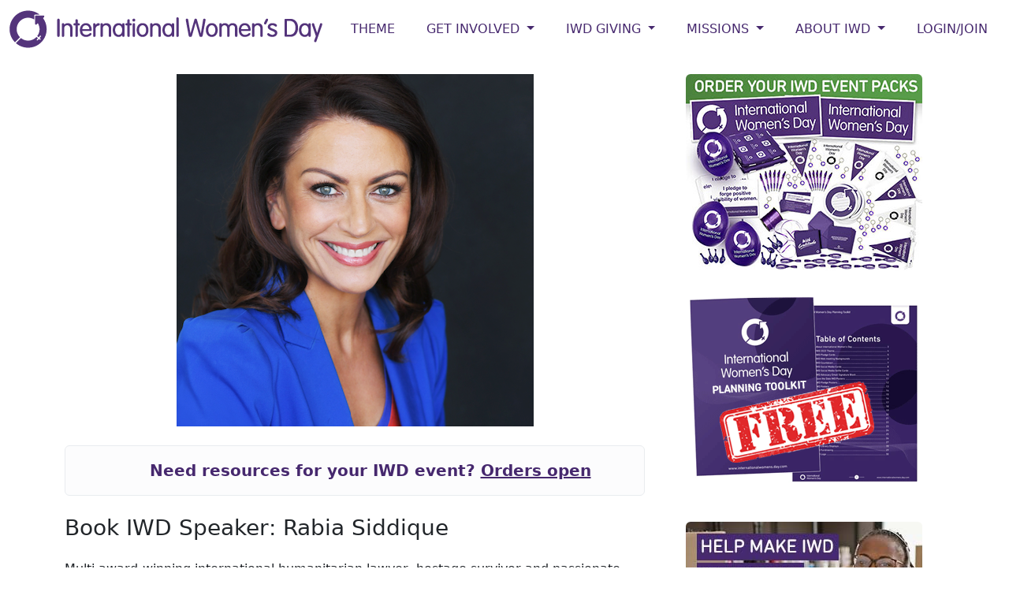

--- FILE ---
content_type: text/html; charset=utf-8
request_url: https://www.internationalwomensday.com/Speaker/814/Rabia-Siddique
body_size: 12312
content:


<!DOCTYPE html>

<html lang="en">
<head><meta charset="utf-8" /><meta http-equiv="X-UA-Compatible" content="IE=edge" /><meta name="viewport" content="width=device-width, initial-scale=1, shrink-to-fit=no" /><meta name="application-name" content="International Women&#39;s Day" /><meta name="theme-color" content="#47296e" /><meta name="author" content="International Women&#39;s Day" /><meta property="fb:app_id" content="585587671594560" /><meta property="og:site_name" content="International Women&#39;s Day" /><meta property="og:type" content="website" /><meta property="og:locale" content="en_US" />
    <meta name="keywords" content=""/>
<meta property="og:url" content="https://www.internationalwomensday.com/Speaker/814/Rabia-Siddique" />
<meta property="og:title" content="Multi award-winning international humanitarian lawyer, hostage survivor and passionate advocate for justice, equality and inclusion" />
<meta name="twitter:title" content="Multi award-winning international humanitarian lawyer, hostage survivor and passionate advocate for justice, equality and inclusion" />


<meta name="twitter:card" content="website" /><meta name="twitter:site" content="@womensday" /><meta name="twitter:creator" content="@womensday" /><title>
	
    IWD: Multi award-winning international humanitarian lawyer, hostage survivor and passionate advocate for justice, equality and inclusion


</title><link rel="icon" href="/favicon.ico" /><link href="/favicon.ico" rel="shortcut icon" type="image/x-icon" />
    
    <!-- Bootstrap core CSS -->
    
    <link href="https://cdn.jsdelivr.net/npm/bootstrap@5.3.3/dist/css/bootstrap.min.css" rel="stylesheet" integrity="sha384-QWTKZyjpPEjISv5WaRU9OFeRpok6YctnYmDr5pNlyT2bRjXh0JMhjY6hW+ALEwIH" crossorigin="anonymous" /><link href="/css/bootstrap-theme.css?07062024" rel="stylesheet" />

    <!-- Bootstrap Core JavaScript -->
    <script src="https://code.jquery.com/jquery-3.6.0.min.js" integrity="sha256-/xUj+3OJU5yExlq6GSYGSHk7tPXikynS7ogEvDej/m4=" crossorigin="anonymous"></script>
    
    

    <style type="text/css">
        @import url('https://fonts.googleapis.com/css2?family=Courgette&family=Libre+Franklin:wght@800&family=Quicksand&display=swap');
        body {padding-top: 0px;}
        .dropdown-menu {min-width:15rem;}
        @media screen and (max-width: 767px) {
            #bannerAd {display:none; visibility:hidden; }
            }
        @media screen and (max-width: 992px) {
            .bf { line-height:3rem;
            }
        }
        .embed-responsive-388by1::before {
          padding-top: 25.78%;
        }
        .embed-responsive-388by1 {
            max-height: 250px !important;
        }
        .courgette-regular {
          font-family: "Courgette", cursive;
          font-weight: 400;
          font-style: normal;
          /*font-size: 3rem;*/
        }
        .quicksand-regular {
          font-family: "Quicksand", sans-serif;
          font-optical-sizing: auto;
          font-weight: 700;
          font-style: normal;
        }
        .libre-franklin-regular{
            font-family: "Libre Franklin", sans-serif;
            font-style: normal;
        }
    </style>
    
    
    


    

    
<!-- Google tag (gtag.js) -->
<script async src="https://www.googletagmanager.com/gtag/js?id=G-RK6BWK4T9R"></script>
<script>
    window.dataLayer = window.dataLayer || [];
    function gtag() { dataLayer.push(arguments); }
    gtag('js', new Date());

    gtag('config', 'G-RK6BWK4T9R');
</script>


</head>
<body>
    <form method="post" action="./Rabia-Siddique" id="form1">
<div class="aspNetHidden">
<input type="hidden" name="__VIEWSTATE" id="__VIEWSTATE" value="/[base64]/[base64]/[base64]/34/Ruk9WIzasoAZ51y/T2TVDy18" />
</div>

<div class="aspNetHidden">

	<input type="hidden" name="__VIEWSTATEGENERATOR" id="__VIEWSTATEGENERATOR" value="E733A57C" />
	<input type="hidden" name="__EVENTVALIDATION" id="__EVENTVALIDATION" value="/wEdAAPQx8fuaMdtlt4s0U96R/oe5lhBw9nTFY5IgY8hoHpML97hsyZezABECUOORXn/0wyY6NFDOV/rvDiDgST9+/EQw9F1DsN9P0vnx1zTDDKh0w==" />
</div>
        <!--ZOOMSTOP-->
        
        
        <nav id="nav_bar" class="navbar navbar-expand-xl bg-white navbar-light">
            <div class="container-fluid text-uppercase">            
                  <a class="navbar-brand" href="/">
                    <img src="https://s3-us-west-2.amazonaws.com/internationalwomensday/home/InternationalWomensDaylogo.png" alt="International Women's Day" class="d-none d-lg-block d-xl-block" />
                    <img src="https://s3-us-west-2.amazonaws.com/internationalwomensday/home/InternationalWomensDay-logoIWD.png" alt="International Women's Day" class="d-block d-lg-none g-xl-none" />
                  </a>
                  <button type="button" class="navbar-toggler" data-bs-toggle="collapse" data-bs-target="#navbarNav" aria-controls="navbarNav" aria-expanded="false" aria-label="Toggle navigation">
                    
                    MENU <span class="navbar-toggler-icon"></span>
                  </button>

                  <div class="navbar-collapse collapse justify-content-end" id="navbarNav">
            
                    <ul class="navbar-nav ">

                        <li class="nav-item"><a class="nav-link" href="/Theme">Theme</a></li>

                        <li class="nav-item dropdown">
                            <a href="#" class="nav-link dropdown-toggle" data-bs-toggle="dropdown" role="button" aria-expanded="false">GET INVOLVED <span class="caret"></span></a>
                            <div class="dropdown-menu dropdown-menu-right">
                                <a class="dropdown-item" href="/Events">IWD EVENTS</a>
                                <a class="dropdown-item" href="/EventPacks">IWD EVENT PACKS</a>
                                <a class="dropdown-item" href="/Resources">IWD RESOURCES</a>
                                <a class="dropdown-item" href="/Get-Involved-With-Giving">IWD GIVING</a>
                                <a class="dropdown-item" href="/Speakers">IWD SPEAKERS</a>
                                <a class="dropdown-item" href="/Videos">IWD VIDEOS</a>
                                <a class="dropdown-item" href="/Gallery">IWD GALLERY</a>
                                <a class="dropdown-item" href="/Statements">IWD STATEMENTS</a>
                                <a class="dropdown-item" href="/Suppliers">IWD SUPPLIERS</a>                             
                                <a class="dropdown-item" href="/Portraits">IWD PORTRAITS</a>
                                <a class="dropdown-item" href="/IWDLightup">IWD LIGHT UP</a>
                                <a class="dropdown-item" href="/Logo">IWD LOGO USE</a>
                                <a class="dropdown-item" href="/Partnerships">COLLABORATIONS</a>
                                
                            </div>
                        </li>
                        
                        

                        <li class="nav-item dropdown">
                            <a href="#" class="nav-link dropdown-toggle" data-bs-toggle="dropdown" role="button" aria-haspopup="true" aria-expanded="false">IWD GIVING <span class="caret"></span></a>
                            <div class="dropdown-menu dropdown-menu-right">
                                <a class="dropdown-item" href="/Giving">IWD Giving Directory</a>
                                <a class="dropdown-item" href="/Mission/Giving">Giving News</a>
                                <a class="dropdown-item" href="/Donate">Donate</a>
                                <a class="dropdown-item" href="/Get-Involved-With-Giving">About IWD Giving</a>
                            </div>
                        </li>

                        <li class="nav-item dropdown">
                            <a href="#" class="nav-link dropdown-toggle" data-bs-toggle="dropdown" role="button" aria-haspopup="true" aria-expanded="false">MISSIONS <span class="caret"></span></a>
                            <div class="dropdown-menu dropdown-menu-right">
                                
                                <a class="dropdown-item" href="/Mission/Empowerment">Women's Empowerment</a>
                                <a class="dropdown-item" href="/Mission/Creative">Women Creatives</a>
                                <a class="dropdown-item" href="/Mission/Sport">Women and Sport</a>
                                <a class="dropdown-item" href="/Mission/Work">Women at Work</a>
                                <a class="dropdown-item" href="/Mission/Tech">Women and Technology</a>
                                <a class="dropdown-item" href="/Mission/Health">Women's Health</a>
                                <a class="dropdown-item" href="/Mission/Giving">IWD Giving</a>
                            </div>
                        </li>

                        
                    
                        <li class="nav-item dropdown">
                            <a href="#" class="nav-link dropdown-toggle" data-bs-toggle="dropdown" role="button" aria-haspopup="true" aria-expanded="false">ABOUT IWD <span class="caret"></span></a>
                            <div class="dropdown-menu dropdown-menu-right">
                                <a class="dropdown-item" href="/When-is-IWD">When is IWD</a>
                                <a class="dropdown-item" href="/About-IWD">About IWD</a>
                                <a class="dropdown-item" href="/Timeline">IWD Timeline</a>
                                <a class="dropdown-item" href="/IWD-Ideas">IWD Ideas</a>
                            </div>
                        </li>

                        
                            <li class="nav-item"><a class="nav-link" href="/Login">Login/Join</a></li>
                        
                        
                    </ul>
            
                </div><!--/.nav-collapse -->
            </div>
        </nav>
        
        <!--ZOOMRESTART-->
        
    <div class="container main-container">
        <div class="row">
            <div class="col-sm-8">
                

    

    <div class='eyeem'><a href='/External.aspx?u=https://pickstar.pro/au/our-stars/7209/rabia-siddique?utm_source=IWDsite&utm_medium=referral&utm_campaign=internationalwomensdaysite' target='_blank'><img src='//s3-us-west-2.amazonaws.com/internationalwomensday/upload/directory/107301814-2341.png' alt='' class='img-fluid mx-auto d-block' /></a></div>

    <div class='mt-4 alert alert-light' role='alert'><div class='text-center fw-semibold fs-5 text-purple'><i class='fa-regular fa-lightbulb '></i> &nbsp;Need resources for your IWD event? <a href='/EventPacks'><u>Orders open</u></a></div></div>

    <p class='h3 mt-4'>Book IWD Speaker: Rabia Siddique</p><p class='my-4 font-weight-bold'>Multi award-winning international humanitarian lawyer, hostage survivor and passionate advocate for justice, equality and inclusion</p>

    

    Rabia is a multi award winning international humanitarian lawyer, retired British Army senior officer, former war crimes and terrorism prosecutor and hostage survivor. <br>
<br>
Born in Perth, the eldest of two children, Rabia attributes the discrimination and racism she witnessed her Indian Muslim migrant father suffer in the mid 1970s, as well as being a child abuse survivor, to her passion for and commitment to justice, equality and inclusion. <br>
<br>
Rabia graduated with a Bachelors of Arts and Law from the University of Western Australia and after several years of practising law in Western Australia and Singapore, she moved to the United Kingdom in the late 1990s to pursue her calling as a humanitarian lawyer.<br>
<br>
Over the next 13 years Rabia undertook humanitarian aid work in Asia, South America, Europe and the Middle East, for which she was decorated by Queen Elizabeth II. She served in the British Army from 2001 - 2008, during which time she was involved in a high profile hostage incident in Iraq, which later resulted in her being diagnosed with PTSD and suing the British Armed Forces and Government for discrimination . &nbsp;<br>
<br>
This landmark case held both the British government and military to account for their systemic discrimination of women and ethnic minorities, and led to profound changes in policies, attitudes and workplace culture.<br>
<br>
Rabia is now also an acclaimed story teller, inspirational speaker, leadership consultant, media commentator and human rights advocate, as well as a proud wife and mother of triplet boys, step mother of three girls and a boy, and human mother of Holly the Westiepoo puppy!

    <div class='row'><div class='col-12 mt-4'><hr /></div><div class='col-6 mt-4'><a href='javascript:history.back();' class='btn btn-secondary btn-lg'><i class='fa fa-arrow-left' aria-hidden='true'></i> BACK TO SEARCH</a></div><div class='col-6 text-right mt-4'><a href='/External.aspx?u=https://pickstar.pro/au/our-stars/7209/rabia-siddique?utm_source=IWDsite&utm_medium=referral&utm_campaign=internationalwomensdaysite' target='_blank' class='btn btn-success btn-lg'>CONTACT <i class='fa fa-external-link' aria-hidden='true'></i></a></div></div><div class='row mt-3'><div class='col-12'><p><small class='text-muted'>Use of IWD Speakers Directory is at user discretion. IWD Speakers are not endorsed. Information is provided by the speaker or their agency.</small></p></div></div>

    <hr />

    <div class="modal fade" id="myModal" tabindex="-1" role="dialog" aria-labelledby="myModalLabel" aria-hidden="true" >
      <div class="modal-dialog">
            <div class="modal-content">
                <div class="modal-header">
                    <button type="button" class="close" data-dismiss="modal" aria-hidden="true">&times;</button>
                    <h3 class="modal-title" id="myModalLabel">Report abuse or error</h3>
                </div>
                <div class="modal-body">
                    <p><b>Reference: 814</b></p>
                    <span id="mainContent_leftContent_LblMsgCap"></span>
                    <div class="form-group">
                    <label for="message">Message:</label>
                    <textarea name="ctl00$ctl00$mainContent$leftContent$message" rows="10" cols="20" id="mainContent_leftContent_message" class="form-control">
</textarea>
                    </div>

                    <div class="form-group">
                        <div class="g-recaptcha" data-sitekey="6LfcP3MUAAAAAOqyn1qX7Cc8v5_IeXG-llH1_U-1"></div>
                    </div>
                </div>
                <div class="modal-footer">
                    <input type="submit" name="ctl00$ctl00$mainContent$leftContent$btnMsg" value="Send" id="mainContent_leftContent_btnMsg" class="btn btn-success" />
                    <button type="button" id="btnModalClose" class="btn btn-warning" data-dismiss="modal">Close</button>
                    <span id="PostBackMsg" style="display:none;">Sending message. Please wait.</span>
                </div>
            </div>
        </div>
    </div>


            </div>
            <div class="col-sm-4">
                <!--ZOOMSTOP-->
                

                
                
                <div class='row'><div class='col-12 text-center pb-4'><a href='/EventPacks'><img src='https://internationalwomensday.s3.us-west-2.amazonaws.com/banners/300x250-IWD2026-merch-collage-advert.jpg' alt='IWD Event Packs orders' title='IWD Event Packs orders' class='img-fluid rounded' /></a></div><div class='col-12 text-center pb-4'><a href='/ToolKit'><img src='https://internationalwomensday.s3.us-west-2.amazonaws.com/banners/IWD-planningtoolkit-FREEresource.png' alt='IWD Toolkit' title='IWD Toolkit' class='img-fluid' /></a></div></div>

                <div class='row'><div class='col-12 text-center pb-4'><a href='/Giving'><img src='https://internationalwomensday.s3-us-west-2.amazonaws.com/banners/IWD-giving-promo-banner.jpg' alt='' title='' class='img-fluid mx-auto d-block rounded' /></a></div></div>
                
                <div class='row'><div class='container'><div class='row justify-content-center'><div class='col-1 d-sm-none d-md-block'></div><div class='col-2 text-center'><a href="https://www.linkedin.com/company/18193291/" target="_blank"><i class="fa-brands fa-linkedin-in fa-xl"></i></a></div><div class='col-2 text-center'><a href="https://twitter.com/womensday" target="_blank"><i class="fa-brands fa-x-twitter fa-xl"></i></a></div><div class='col-2 text-center'><a href="http://www.instagram.com/internationalwomensday_global/" target="_blank"><i class="fa-brands fa-instagram fa-xl"></i></a></div><div class='col-2 text-center'><a href="https://www.facebook.com/InternationalWomensDay" target="_blank"><i class="fa-brands fa-facebook-f fa-xl"></i></a></div><div class='col-2 text-center'><a href="https://www.youtube.com/channel/UCO0slFdmiod2KmJztaQQV4w" target="_blank"><i class="fa-brands fa-youtube fa-xl"></i></a></div><div class='col-1 d-sm-none d-md-block'></div></div></div></div>

                

                <!--ZOOMRESTART-->
            </div>
        </div>
    </div>


    
        <div class="container-fluid text-center bg-success pt-4">
            <div class="container">
                <div class="row" style="min-height:100px;">
                    <div class="col-12 text-center">
                        <h1 class="text-white pt-0 courgette-regular">Join the global IWD Community <a href="/Register" class="btn btn-warning btn-lg"><i class='fas fa-arrow-right text-white' aria-hidden='true'></i></a></h1>
                        
                    </div>
                </div>
            </div>
        </div>

        <!--ZOOMSTOP-->
        <div class="footer">
            <div class="container">
                <div class="row" >
                    <div class="col-12 my-4 text-center bf">
                      <div class="row justify-content-center">  
                        <div class="col-md-1 col-3"><a href="https://www.facebook.com/InternationalWomensDay" target="_blank">
                            <i class="fa-brands fa-facebook-f fa-2xl"></i></a></div>
                        
                        <div class="col-md-1 col-3"><a href="https://twitter.com/womensday" target="_blank">
                            <i class="fa-brands fa-x-twitter fa-2xl"></i></a></div>

                        <div class="col-md-1 col-3"><a href="https://www.instagram.com/internationalwomensday_global/" target="_blank">
                            <i class="fa-brands fa-instagram fa-2xl"></i></a></div>

                        <div class="col-md-1 col-3"><a href="https://www.linkedin.com/showcase/internationalwomensday/" target="_blank">
                            <i class="fa-brands fa-square-linkedin fa-2xl"></i></a></div>
                    
                        <div class="col-md-1 col-3"><a href="https://www.youtube.com/channel/UCO0slFdmiod2KmJztaQQV4w" target="_blank">
                            <i class="fa-brands fa-youtube fa-2xl"></i></a></div>

                        <div class="col-md-1 col-3"><a href="https://www.tiktok.com/@internationalwomensday/" target="_blank">
                            <i class="fa-brands fa-tiktok fa-2xl"></i></a></div>
                      </div>
                    </div>
                </div>
                
                <div class="row">
                    <div class="col-sm-5 col-12">
                        <p><b>International Women's Day</b> (March 8) is a global day celebrating the social, economic, cultural, and political achievements of women. The 
                            day also marks a call to action for accelerating gender equality.</p>
                        <p>IWD has occurred for well over a century, with the first IWD gathering in 1911 supported by over a million people. 
                            Today, IWD belongs to all groups collectively everywhere. IWD is not country, group or organization specific. IWD is a movement, powered by 
                            the collective efforts of all.</p>
                        <p><b>International Women's Day 2026 | #IWD2026</b></p>
                    </div>
                    
                    <div class="clearfix d-block d-sm-none"></div>
                    <div class="col-sm-2 col-sm-offset-1 col-6">
                        <p><a href="/About-IWD">About IWD</a><br />
                            <a href="/Theme">IWD Theme</a><br />
                            <a href="/Resources">IWD Resources</a><br />
                            <a href="/EventPacks">IWD Event Packs</a><br />
                            <a href="/Videos">IWD Videos</a><br />
                            <a href="/Gallery">IWD Gallery</a><br />
                            <a href="/TimeLine">IWD Timeline</a><br />
                        </p>
                    </div>
                    <div class="col-sm-2 col-6">
                        <p>
                            <a href="/Get-Involved-With-Giving">IWD Giving</a><br />
                            <a href="/EventList">IWD Events</a><br />
                            <!--ZOOMRESTART-->
                            <a href="/SpeakerList">IWD Speakers</a><br />
                            <a href="/SupplierList">IWD Suppliers</a><br />
                            <!--ZOOMSTOP-->
                            <a href="/IWDMission">IWD Missions</a><br />
                            <a href="/Statements">IWD Statements</a><br />
                            <a href="/Logo">IWD Logo</a><br />

                            
                            
                        </p>
                    </div>
                    <div class="d-block d-sm-none clearfix"></div>
                    <div class="col-sm-2 col-6">
                        <p><a href="/Search/">Site search</a><br />
                            <a href="/Terms">Terms</a><br />
                            <a href="/Privacy">Privacy</a><br />
                            <a href="/Cookies">Cookies</a><br />
                            <a href="/Contact">Contact</a><br />
                            <!--<b>Charities of Choice:</b><br />
                            
                            <a href="/Giving">Giving Directory</a><br />
                            <a href="/WAGGGS">WAGGGS</a><br />
                            <a href="/Catalyst">Catalyst</a><br /><br />
                            -->
                        </p>
                    </div>
                </div> 
                            
            </div>
        </div>


<script src="https://cdn.jsdelivr.net/npm/bootstrap@5.3.3/dist/js/bootstrap.bundle.min.js" integrity="sha384-YvpcrYf0tY3lHB60NNkmXc5s9fDVZLESaAA55NDzOxhy9GkcIdslK1eN7N6jIeHz" crossorigin="anonymous"></script>   
 
        <script src="https://kit.fontawesome.com/3b9f286cf2.js" crossorigin="anonymous"></script>
<script type = "text/javascript">
    $(document).ready(function () {
        $(window).scroll(function () {
            //console.log($(window).scrollTop());
            if ($(window).scrollTop() > 300) {
                $('#nav_bar').addClass('fixed-top');
            }
            if ($(window).scrollTop() < 301) {
                $('#nav_bar').removeClass('fixed-top');
            }
        });
        // breakpoint and up  
        $(window).resize(function () {
            if ($(window).width() >= 980) {
                $(".navbar .dropdown-toggle").hover(function () {
                    $(this).parent().toggleClass("show");
                    $(this).parent().find(".dropdown-menu").toggleClass("show");
                });
                $(".navbar .dropdown-menu").mouseleave(function () {
                    $(this).removeClass("show");
                });
            }
        });
    });
</script>
    </form>
</body>
</html>
